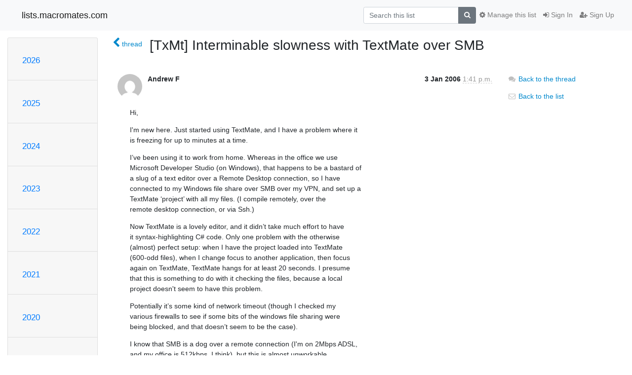

--- FILE ---
content_type: text/html; charset=utf-8
request_url: https://lists.macromates.com/hyperkitty/list/textmate@lists.macromates.com/message/F3VZSV7SRDWSUPR4PR3D3LYD366QHVVW/
body_size: 94375
content:




<!DOCTYPE HTML>
<html>
    <head>
        <meta http-equiv="Content-Type" content="text/html; charset=UTF-8" />
        <meta name="viewport" content="width=device-width, initial-scale=1.0" />
        <meta name="ROBOTS" content="INDEX, FOLLOW" />
        <title>
[TxMt] Interminable slowness with TextMate over SMB - TextMate - lists.macromates.com
</title>
        <meta name="author" content="" />
        <meta name="dc.language" content="en" />
        <link rel="shortcut icon" href="/static/hyperkitty/img/favicon.ico" />
        <link rel="stylesheet" href="/static/hyperkitty/libs/jquery/smoothness/jquery-ui-1.10.3.custom.min.css" type="text/css" media="all" />
        <link rel="stylesheet" href="/static/hyperkitty/libs/fonts/font-awesome/css/font-awesome.min.css" type="text/css" media="all" />
        <link rel="stylesheet" href="/static/CACHE/css/output.deeea5669733.css" type="text/css" media="all"><link rel="stylesheet" href="/static/CACHE/css/output.d3034b4f9b48.css" type="text/css"><link rel="stylesheet" href="/static/CACHE/css/output.35464b891e3f.css" type="text/css" media="all">
         
        
        

    </head>

    <body>

    


    <nav class="navbar sticky-top navbar-light bg-light navbar-expand-md">
        <div class="container">
            <div class="navbar-header col-md"> <!--part of navbar that's always present-->
                <button type="button" class="navbar-toggler collapsed" data-toggle="collapse" data-target=".navbar-collapse">
                    <span class="fa fa-bars"></span>
                </button>
                <a class="navbar-brand" href="/hyperkitty/">lists.macromates.com</a>

            </div> <!-- /navbar-header -->

            <div class="navbar-collapse collapse justify-content-end"> <!--part of navbar that's collapsed on small screens-->
                <!-- show dropdown for smaller viewports b/c login name/email may be too long -->
                <!-- only show this extra button/dropdown if we're in small screen sizes -->
                <div class="nav navbar-nav navbar-right auth dropdown d-sm-none">
                  <a href="#" role="button" class="btn dropdown-toggle" id="loginDropdownMenu"
                     data-toggle="dropdown" aria-haspopup="true" aria-expanded="false">
                        
                            <span class="fa fa-bars"></span>
                        
                    </a>
                      
                            <a role="menuitem" tabindex="-1" href="/accounts/login/?next=/hyperkitty/list/textmate%40lists.macromates.com/message/F3VZSV7SRDWSUPR4PR3D3LYD366QHVVW/">
                                <span class="fa fa-sign-in"></span>
                                Sign In
                            </a>
                            <a role="menuitem" tabindex="-1" href="/accounts/signup/?next=/hyperkitty/list/textmate%40lists.macromates.com/message/F3VZSV7SRDWSUPR4PR3D3LYD366QHVVW/">
                                <span class="fa fa-user-plus"></span>
                                Sign Up
                            </a>
                        

                </div>
                <form name="search" method="get" action="/hyperkitty/search" class="navbar-form navbar-right my-2 my-lg-2 order-1" role="search">
                    <input type="hidden" name="mlist" value="textmate@lists.macromates.com" />
                        <div class="input-group">
                            <input name="q" type="text" class="form-control"
                                   placeholder="Search this list"
                                   
                                   />
                            <span class="input-group-append">
                                <button class="btn btn-secondary" type="submit"><span class="fa fa-search"></span></button>
                            </span>
                        </div>
                </form>
                <!-- larger viewports -->
                <ul class="nav navbar-nav d-none d-sm-flex auth order-3">
                    
                        <li class="nav-item"><a href="/accounts/login/?next=/hyperkitty/list/textmate%40lists.macromates.com/message/F3VZSV7SRDWSUPR4PR3D3LYD366QHVVW/" class="nav-link">
                            <span class="fa fa-sign-in"></span>
                            Sign In
                        </a></li>
                        <li class="nav-item"><a href="/accounts/signup/?next=/hyperkitty/list/textmate%40lists.macromates.com/message/F3VZSV7SRDWSUPR4PR3D3LYD366QHVVW/" class="nav-link">
                            <span class="fa fa-user-plus"></span>
                            Sign Up
                        </a></li>
                    
                </ul>

                
                <ul class="nav navbar-nav order-2">
                    <li class="nav-item">
                    
                    <a href="/postorius/lists/textmate.lists.macromates.com/" class="nav-link">
                        <span class="fa fa-cog"></span>
                        Manage this list
                    </a>
                    
                    </li>
                </ul>
                


            </div> <!--/navbar-collapse -->
        </div> <!-- /container for navbar -->
    </nav>

    

     <div class="modal fade" tabindex="-1" role="dialog" id="keyboard-shortcuts">
       <div class="modal-dialog" role="document">
         <div class="modal-content">
           <div class="modal-header">
             <button type="button" class="close" data-dismiss="modal" aria-label="Close"><span aria-hidden="true">&times;</span></button>
             <h4 class="modal-title">Keyboard Shortcuts</h4>
           </div>
           <div class="modal-body">
             <h3>Thread View</h3>
             <ul>
               <li><code>j</code>: Next unread message </li>
               <li><code>k</code>: Previous unread message </li>
               <li><code>j a</code>: Jump to all threads
               <li><code>j l</code>: Jump to MailingList overview
             </ul>
           </div>
         </div><!-- /.modal-content -->
       </div><!-- /.modal-dialog -->
     </div><!-- /.modal -->

     <div class="container">
        

<div class="row">






<div class="d-none d-md-block col-sm-2">
    <div class="row">
        <div class="col-12 accordion" id="months-list">
            
            <div class="card">
                <div class="card-header">
                    <h3 class="card-title btn btn-link">
                        <a data-toggle="collapse" data-target="#collapse0">
                            2026
                        </a>
                    </h3>
                </div>
                <div id="collapse0" class="panel-collapse
                         
                          collapse 
                         
                         " data-parent="#months-list">
                    <div class="card-body">
                        <ul class="list-unstyled">
                            
                            <li class="">
                                <a href="/hyperkitty/list/textmate@lists.macromates.com/2026/1/"
                                >January</a>
                            </li>
                            
                        </ul>
                    </div>
                </div>
            </div>
            
            <div class="card">
                <div class="card-header">
                    <h3 class="card-title btn btn-link">
                        <a data-toggle="collapse" data-target="#collapse1">
                            2025
                        </a>
                    </h3>
                </div>
                <div id="collapse1" class="panel-collapse
                         
                          collapse 
                         
                         " data-parent="#months-list">
                    <div class="card-body">
                        <ul class="list-unstyled">
                            
                            <li class="">
                                <a href="/hyperkitty/list/textmate@lists.macromates.com/2025/12/"
                                >December</a>
                            </li>
                            
                            <li class="">
                                <a href="/hyperkitty/list/textmate@lists.macromates.com/2025/11/"
                                >November</a>
                            </li>
                            
                            <li class="">
                                <a href="/hyperkitty/list/textmate@lists.macromates.com/2025/10/"
                                >October</a>
                            </li>
                            
                            <li class="">
                                <a href="/hyperkitty/list/textmate@lists.macromates.com/2025/9/"
                                >September</a>
                            </li>
                            
                            <li class="">
                                <a href="/hyperkitty/list/textmate@lists.macromates.com/2025/8/"
                                >August</a>
                            </li>
                            
                            <li class="">
                                <a href="/hyperkitty/list/textmate@lists.macromates.com/2025/7/"
                                >July</a>
                            </li>
                            
                            <li class="">
                                <a href="/hyperkitty/list/textmate@lists.macromates.com/2025/6/"
                                >June</a>
                            </li>
                            
                            <li class="">
                                <a href="/hyperkitty/list/textmate@lists.macromates.com/2025/5/"
                                >May</a>
                            </li>
                            
                            <li class="">
                                <a href="/hyperkitty/list/textmate@lists.macromates.com/2025/4/"
                                >April</a>
                            </li>
                            
                            <li class="">
                                <a href="/hyperkitty/list/textmate@lists.macromates.com/2025/3/"
                                >March</a>
                            </li>
                            
                            <li class="">
                                <a href="/hyperkitty/list/textmate@lists.macromates.com/2025/2/"
                                >February</a>
                            </li>
                            
                            <li class="">
                                <a href="/hyperkitty/list/textmate@lists.macromates.com/2025/1/"
                                >January</a>
                            </li>
                            
                        </ul>
                    </div>
                </div>
            </div>
            
            <div class="card">
                <div class="card-header">
                    <h3 class="card-title btn btn-link">
                        <a data-toggle="collapse" data-target="#collapse2">
                            2024
                        </a>
                    </h3>
                </div>
                <div id="collapse2" class="panel-collapse
                         
                          collapse 
                         
                         " data-parent="#months-list">
                    <div class="card-body">
                        <ul class="list-unstyled">
                            
                            <li class="">
                                <a href="/hyperkitty/list/textmate@lists.macromates.com/2024/12/"
                                >December</a>
                            </li>
                            
                            <li class="">
                                <a href="/hyperkitty/list/textmate@lists.macromates.com/2024/11/"
                                >November</a>
                            </li>
                            
                            <li class="">
                                <a href="/hyperkitty/list/textmate@lists.macromates.com/2024/10/"
                                >October</a>
                            </li>
                            
                            <li class="">
                                <a href="/hyperkitty/list/textmate@lists.macromates.com/2024/9/"
                                >September</a>
                            </li>
                            
                            <li class="">
                                <a href="/hyperkitty/list/textmate@lists.macromates.com/2024/8/"
                                >August</a>
                            </li>
                            
                            <li class="">
                                <a href="/hyperkitty/list/textmate@lists.macromates.com/2024/7/"
                                >July</a>
                            </li>
                            
                            <li class="">
                                <a href="/hyperkitty/list/textmate@lists.macromates.com/2024/6/"
                                >June</a>
                            </li>
                            
                            <li class="">
                                <a href="/hyperkitty/list/textmate@lists.macromates.com/2024/5/"
                                >May</a>
                            </li>
                            
                            <li class="">
                                <a href="/hyperkitty/list/textmate@lists.macromates.com/2024/4/"
                                >April</a>
                            </li>
                            
                            <li class="">
                                <a href="/hyperkitty/list/textmate@lists.macromates.com/2024/3/"
                                >March</a>
                            </li>
                            
                            <li class="">
                                <a href="/hyperkitty/list/textmate@lists.macromates.com/2024/2/"
                                >February</a>
                            </li>
                            
                            <li class="">
                                <a href="/hyperkitty/list/textmate@lists.macromates.com/2024/1/"
                                >January</a>
                            </li>
                            
                        </ul>
                    </div>
                </div>
            </div>
            
            <div class="card">
                <div class="card-header">
                    <h3 class="card-title btn btn-link">
                        <a data-toggle="collapse" data-target="#collapse3">
                            2023
                        </a>
                    </h3>
                </div>
                <div id="collapse3" class="panel-collapse
                         
                          collapse 
                         
                         " data-parent="#months-list">
                    <div class="card-body">
                        <ul class="list-unstyled">
                            
                            <li class="">
                                <a href="/hyperkitty/list/textmate@lists.macromates.com/2023/12/"
                                >December</a>
                            </li>
                            
                            <li class="">
                                <a href="/hyperkitty/list/textmate@lists.macromates.com/2023/11/"
                                >November</a>
                            </li>
                            
                            <li class="">
                                <a href="/hyperkitty/list/textmate@lists.macromates.com/2023/10/"
                                >October</a>
                            </li>
                            
                            <li class="">
                                <a href="/hyperkitty/list/textmate@lists.macromates.com/2023/9/"
                                >September</a>
                            </li>
                            
                            <li class="">
                                <a href="/hyperkitty/list/textmate@lists.macromates.com/2023/8/"
                                >August</a>
                            </li>
                            
                            <li class="">
                                <a href="/hyperkitty/list/textmate@lists.macromates.com/2023/7/"
                                >July</a>
                            </li>
                            
                            <li class="">
                                <a href="/hyperkitty/list/textmate@lists.macromates.com/2023/6/"
                                >June</a>
                            </li>
                            
                            <li class="">
                                <a href="/hyperkitty/list/textmate@lists.macromates.com/2023/5/"
                                >May</a>
                            </li>
                            
                            <li class="">
                                <a href="/hyperkitty/list/textmate@lists.macromates.com/2023/4/"
                                >April</a>
                            </li>
                            
                            <li class="">
                                <a href="/hyperkitty/list/textmate@lists.macromates.com/2023/3/"
                                >March</a>
                            </li>
                            
                            <li class="">
                                <a href="/hyperkitty/list/textmate@lists.macromates.com/2023/2/"
                                >February</a>
                            </li>
                            
                            <li class="">
                                <a href="/hyperkitty/list/textmate@lists.macromates.com/2023/1/"
                                >January</a>
                            </li>
                            
                        </ul>
                    </div>
                </div>
            </div>
            
            <div class="card">
                <div class="card-header">
                    <h3 class="card-title btn btn-link">
                        <a data-toggle="collapse" data-target="#collapse4">
                            2022
                        </a>
                    </h3>
                </div>
                <div id="collapse4" class="panel-collapse
                         
                          collapse 
                         
                         " data-parent="#months-list">
                    <div class="card-body">
                        <ul class="list-unstyled">
                            
                            <li class="">
                                <a href="/hyperkitty/list/textmate@lists.macromates.com/2022/12/"
                                >December</a>
                            </li>
                            
                            <li class="">
                                <a href="/hyperkitty/list/textmate@lists.macromates.com/2022/11/"
                                >November</a>
                            </li>
                            
                            <li class="">
                                <a href="/hyperkitty/list/textmate@lists.macromates.com/2022/10/"
                                >October</a>
                            </li>
                            
                            <li class="">
                                <a href="/hyperkitty/list/textmate@lists.macromates.com/2022/9/"
                                >September</a>
                            </li>
                            
                            <li class="">
                                <a href="/hyperkitty/list/textmate@lists.macromates.com/2022/8/"
                                >August</a>
                            </li>
                            
                            <li class="">
                                <a href="/hyperkitty/list/textmate@lists.macromates.com/2022/7/"
                                >July</a>
                            </li>
                            
                            <li class="">
                                <a href="/hyperkitty/list/textmate@lists.macromates.com/2022/6/"
                                >June</a>
                            </li>
                            
                            <li class="">
                                <a href="/hyperkitty/list/textmate@lists.macromates.com/2022/5/"
                                >May</a>
                            </li>
                            
                            <li class="">
                                <a href="/hyperkitty/list/textmate@lists.macromates.com/2022/4/"
                                >April</a>
                            </li>
                            
                            <li class="">
                                <a href="/hyperkitty/list/textmate@lists.macromates.com/2022/3/"
                                >March</a>
                            </li>
                            
                            <li class="">
                                <a href="/hyperkitty/list/textmate@lists.macromates.com/2022/2/"
                                >February</a>
                            </li>
                            
                            <li class="">
                                <a href="/hyperkitty/list/textmate@lists.macromates.com/2022/1/"
                                >January</a>
                            </li>
                            
                        </ul>
                    </div>
                </div>
            </div>
            
            <div class="card">
                <div class="card-header">
                    <h3 class="card-title btn btn-link">
                        <a data-toggle="collapse" data-target="#collapse5">
                            2021
                        </a>
                    </h3>
                </div>
                <div id="collapse5" class="panel-collapse
                         
                          collapse 
                         
                         " data-parent="#months-list">
                    <div class="card-body">
                        <ul class="list-unstyled">
                            
                            <li class="">
                                <a href="/hyperkitty/list/textmate@lists.macromates.com/2021/12/"
                                >December</a>
                            </li>
                            
                            <li class="">
                                <a href="/hyperkitty/list/textmate@lists.macromates.com/2021/11/"
                                >November</a>
                            </li>
                            
                            <li class="">
                                <a href="/hyperkitty/list/textmate@lists.macromates.com/2021/10/"
                                >October</a>
                            </li>
                            
                            <li class="">
                                <a href="/hyperkitty/list/textmate@lists.macromates.com/2021/9/"
                                >September</a>
                            </li>
                            
                            <li class="">
                                <a href="/hyperkitty/list/textmate@lists.macromates.com/2021/8/"
                                >August</a>
                            </li>
                            
                            <li class="">
                                <a href="/hyperkitty/list/textmate@lists.macromates.com/2021/7/"
                                >July</a>
                            </li>
                            
                            <li class="">
                                <a href="/hyperkitty/list/textmate@lists.macromates.com/2021/6/"
                                >June</a>
                            </li>
                            
                            <li class="">
                                <a href="/hyperkitty/list/textmate@lists.macromates.com/2021/5/"
                                >May</a>
                            </li>
                            
                            <li class="">
                                <a href="/hyperkitty/list/textmate@lists.macromates.com/2021/4/"
                                >April</a>
                            </li>
                            
                            <li class="">
                                <a href="/hyperkitty/list/textmate@lists.macromates.com/2021/3/"
                                >March</a>
                            </li>
                            
                            <li class="">
                                <a href="/hyperkitty/list/textmate@lists.macromates.com/2021/2/"
                                >February</a>
                            </li>
                            
                            <li class="">
                                <a href="/hyperkitty/list/textmate@lists.macromates.com/2021/1/"
                                >January</a>
                            </li>
                            
                        </ul>
                    </div>
                </div>
            </div>
            
            <div class="card">
                <div class="card-header">
                    <h3 class="card-title btn btn-link">
                        <a data-toggle="collapse" data-target="#collapse6">
                            2020
                        </a>
                    </h3>
                </div>
                <div id="collapse6" class="panel-collapse
                         
                          collapse 
                         
                         " data-parent="#months-list">
                    <div class="card-body">
                        <ul class="list-unstyled">
                            
                            <li class="">
                                <a href="/hyperkitty/list/textmate@lists.macromates.com/2020/12/"
                                >December</a>
                            </li>
                            
                            <li class="">
                                <a href="/hyperkitty/list/textmate@lists.macromates.com/2020/11/"
                                >November</a>
                            </li>
                            
                            <li class="">
                                <a href="/hyperkitty/list/textmate@lists.macromates.com/2020/10/"
                                >October</a>
                            </li>
                            
                            <li class="">
                                <a href="/hyperkitty/list/textmate@lists.macromates.com/2020/9/"
                                >September</a>
                            </li>
                            
                            <li class="">
                                <a href="/hyperkitty/list/textmate@lists.macromates.com/2020/8/"
                                >August</a>
                            </li>
                            
                            <li class="">
                                <a href="/hyperkitty/list/textmate@lists.macromates.com/2020/7/"
                                >July</a>
                            </li>
                            
                            <li class="">
                                <a href="/hyperkitty/list/textmate@lists.macromates.com/2020/6/"
                                >June</a>
                            </li>
                            
                            <li class="">
                                <a href="/hyperkitty/list/textmate@lists.macromates.com/2020/5/"
                                >May</a>
                            </li>
                            
                            <li class="">
                                <a href="/hyperkitty/list/textmate@lists.macromates.com/2020/4/"
                                >April</a>
                            </li>
                            
                            <li class="">
                                <a href="/hyperkitty/list/textmate@lists.macromates.com/2020/3/"
                                >March</a>
                            </li>
                            
                            <li class="">
                                <a href="/hyperkitty/list/textmate@lists.macromates.com/2020/2/"
                                >February</a>
                            </li>
                            
                            <li class="">
                                <a href="/hyperkitty/list/textmate@lists.macromates.com/2020/1/"
                                >January</a>
                            </li>
                            
                        </ul>
                    </div>
                </div>
            </div>
            
            <div class="card">
                <div class="card-header">
                    <h3 class="card-title btn btn-link">
                        <a data-toggle="collapse" data-target="#collapse7">
                            2019
                        </a>
                    </h3>
                </div>
                <div id="collapse7" class="panel-collapse
                         
                          collapse 
                         
                         " data-parent="#months-list">
                    <div class="card-body">
                        <ul class="list-unstyled">
                            
                            <li class="">
                                <a href="/hyperkitty/list/textmate@lists.macromates.com/2019/12/"
                                >December</a>
                            </li>
                            
                            <li class="">
                                <a href="/hyperkitty/list/textmate@lists.macromates.com/2019/11/"
                                >November</a>
                            </li>
                            
                            <li class="">
                                <a href="/hyperkitty/list/textmate@lists.macromates.com/2019/10/"
                                >October</a>
                            </li>
                            
                            <li class="">
                                <a href="/hyperkitty/list/textmate@lists.macromates.com/2019/9/"
                                >September</a>
                            </li>
                            
                            <li class="">
                                <a href="/hyperkitty/list/textmate@lists.macromates.com/2019/8/"
                                >August</a>
                            </li>
                            
                            <li class="">
                                <a href="/hyperkitty/list/textmate@lists.macromates.com/2019/7/"
                                >July</a>
                            </li>
                            
                            <li class="">
                                <a href="/hyperkitty/list/textmate@lists.macromates.com/2019/6/"
                                >June</a>
                            </li>
                            
                            <li class="">
                                <a href="/hyperkitty/list/textmate@lists.macromates.com/2019/5/"
                                >May</a>
                            </li>
                            
                            <li class="">
                                <a href="/hyperkitty/list/textmate@lists.macromates.com/2019/4/"
                                >April</a>
                            </li>
                            
                            <li class="">
                                <a href="/hyperkitty/list/textmate@lists.macromates.com/2019/3/"
                                >March</a>
                            </li>
                            
                            <li class="">
                                <a href="/hyperkitty/list/textmate@lists.macromates.com/2019/2/"
                                >February</a>
                            </li>
                            
                            <li class="">
                                <a href="/hyperkitty/list/textmate@lists.macromates.com/2019/1/"
                                >January</a>
                            </li>
                            
                        </ul>
                    </div>
                </div>
            </div>
            
            <div class="card">
                <div class="card-header">
                    <h3 class="card-title btn btn-link">
                        <a data-toggle="collapse" data-target="#collapse8">
                            2018
                        </a>
                    </h3>
                </div>
                <div id="collapse8" class="panel-collapse
                         
                          collapse 
                         
                         " data-parent="#months-list">
                    <div class="card-body">
                        <ul class="list-unstyled">
                            
                            <li class="">
                                <a href="/hyperkitty/list/textmate@lists.macromates.com/2018/12/"
                                >December</a>
                            </li>
                            
                            <li class="">
                                <a href="/hyperkitty/list/textmate@lists.macromates.com/2018/11/"
                                >November</a>
                            </li>
                            
                            <li class="">
                                <a href="/hyperkitty/list/textmate@lists.macromates.com/2018/10/"
                                >October</a>
                            </li>
                            
                            <li class="">
                                <a href="/hyperkitty/list/textmate@lists.macromates.com/2018/9/"
                                >September</a>
                            </li>
                            
                            <li class="">
                                <a href="/hyperkitty/list/textmate@lists.macromates.com/2018/8/"
                                >August</a>
                            </li>
                            
                            <li class="">
                                <a href="/hyperkitty/list/textmate@lists.macromates.com/2018/7/"
                                >July</a>
                            </li>
                            
                            <li class="">
                                <a href="/hyperkitty/list/textmate@lists.macromates.com/2018/6/"
                                >June</a>
                            </li>
                            
                            <li class="">
                                <a href="/hyperkitty/list/textmate@lists.macromates.com/2018/5/"
                                >May</a>
                            </li>
                            
                            <li class="">
                                <a href="/hyperkitty/list/textmate@lists.macromates.com/2018/4/"
                                >April</a>
                            </li>
                            
                            <li class="">
                                <a href="/hyperkitty/list/textmate@lists.macromates.com/2018/3/"
                                >March</a>
                            </li>
                            
                            <li class="">
                                <a href="/hyperkitty/list/textmate@lists.macromates.com/2018/2/"
                                >February</a>
                            </li>
                            
                            <li class="">
                                <a href="/hyperkitty/list/textmate@lists.macromates.com/2018/1/"
                                >January</a>
                            </li>
                            
                        </ul>
                    </div>
                </div>
            </div>
            
            <div class="card">
                <div class="card-header">
                    <h3 class="card-title btn btn-link">
                        <a data-toggle="collapse" data-target="#collapse9">
                            2017
                        </a>
                    </h3>
                </div>
                <div id="collapse9" class="panel-collapse
                         
                          collapse 
                         
                         " data-parent="#months-list">
                    <div class="card-body">
                        <ul class="list-unstyled">
                            
                            <li class="">
                                <a href="/hyperkitty/list/textmate@lists.macromates.com/2017/12/"
                                >December</a>
                            </li>
                            
                            <li class="">
                                <a href="/hyperkitty/list/textmate@lists.macromates.com/2017/11/"
                                >November</a>
                            </li>
                            
                            <li class="">
                                <a href="/hyperkitty/list/textmate@lists.macromates.com/2017/10/"
                                >October</a>
                            </li>
                            
                            <li class="">
                                <a href="/hyperkitty/list/textmate@lists.macromates.com/2017/9/"
                                >September</a>
                            </li>
                            
                            <li class="">
                                <a href="/hyperkitty/list/textmate@lists.macromates.com/2017/8/"
                                >August</a>
                            </li>
                            
                            <li class="">
                                <a href="/hyperkitty/list/textmate@lists.macromates.com/2017/7/"
                                >July</a>
                            </li>
                            
                            <li class="">
                                <a href="/hyperkitty/list/textmate@lists.macromates.com/2017/6/"
                                >June</a>
                            </li>
                            
                            <li class="">
                                <a href="/hyperkitty/list/textmate@lists.macromates.com/2017/5/"
                                >May</a>
                            </li>
                            
                            <li class="">
                                <a href="/hyperkitty/list/textmate@lists.macromates.com/2017/4/"
                                >April</a>
                            </li>
                            
                            <li class="">
                                <a href="/hyperkitty/list/textmate@lists.macromates.com/2017/3/"
                                >March</a>
                            </li>
                            
                            <li class="">
                                <a href="/hyperkitty/list/textmate@lists.macromates.com/2017/2/"
                                >February</a>
                            </li>
                            
                            <li class="">
                                <a href="/hyperkitty/list/textmate@lists.macromates.com/2017/1/"
                                >January</a>
                            </li>
                            
                        </ul>
                    </div>
                </div>
            </div>
            
            <div class="card">
                <div class="card-header">
                    <h3 class="card-title btn btn-link">
                        <a data-toggle="collapse" data-target="#collapse10">
                            2016
                        </a>
                    </h3>
                </div>
                <div id="collapse10" class="panel-collapse
                         
                          collapse 
                         
                         " data-parent="#months-list">
                    <div class="card-body">
                        <ul class="list-unstyled">
                            
                            <li class="">
                                <a href="/hyperkitty/list/textmate@lists.macromates.com/2016/12/"
                                >December</a>
                            </li>
                            
                            <li class="">
                                <a href="/hyperkitty/list/textmate@lists.macromates.com/2016/11/"
                                >November</a>
                            </li>
                            
                            <li class="">
                                <a href="/hyperkitty/list/textmate@lists.macromates.com/2016/10/"
                                >October</a>
                            </li>
                            
                            <li class="">
                                <a href="/hyperkitty/list/textmate@lists.macromates.com/2016/9/"
                                >September</a>
                            </li>
                            
                            <li class="">
                                <a href="/hyperkitty/list/textmate@lists.macromates.com/2016/8/"
                                >August</a>
                            </li>
                            
                            <li class="">
                                <a href="/hyperkitty/list/textmate@lists.macromates.com/2016/7/"
                                >July</a>
                            </li>
                            
                            <li class="">
                                <a href="/hyperkitty/list/textmate@lists.macromates.com/2016/6/"
                                >June</a>
                            </li>
                            
                            <li class="">
                                <a href="/hyperkitty/list/textmate@lists.macromates.com/2016/5/"
                                >May</a>
                            </li>
                            
                            <li class="">
                                <a href="/hyperkitty/list/textmate@lists.macromates.com/2016/4/"
                                >April</a>
                            </li>
                            
                            <li class="">
                                <a href="/hyperkitty/list/textmate@lists.macromates.com/2016/3/"
                                >March</a>
                            </li>
                            
                            <li class="">
                                <a href="/hyperkitty/list/textmate@lists.macromates.com/2016/2/"
                                >February</a>
                            </li>
                            
                            <li class="">
                                <a href="/hyperkitty/list/textmate@lists.macromates.com/2016/1/"
                                >January</a>
                            </li>
                            
                        </ul>
                    </div>
                </div>
            </div>
            
            <div class="card">
                <div class="card-header">
                    <h3 class="card-title btn btn-link">
                        <a data-toggle="collapse" data-target="#collapse11">
                            2015
                        </a>
                    </h3>
                </div>
                <div id="collapse11" class="panel-collapse
                         
                          collapse 
                         
                         " data-parent="#months-list">
                    <div class="card-body">
                        <ul class="list-unstyled">
                            
                            <li class="">
                                <a href="/hyperkitty/list/textmate@lists.macromates.com/2015/12/"
                                >December</a>
                            </li>
                            
                            <li class="">
                                <a href="/hyperkitty/list/textmate@lists.macromates.com/2015/11/"
                                >November</a>
                            </li>
                            
                            <li class="">
                                <a href="/hyperkitty/list/textmate@lists.macromates.com/2015/10/"
                                >October</a>
                            </li>
                            
                            <li class="">
                                <a href="/hyperkitty/list/textmate@lists.macromates.com/2015/9/"
                                >September</a>
                            </li>
                            
                            <li class="">
                                <a href="/hyperkitty/list/textmate@lists.macromates.com/2015/8/"
                                >August</a>
                            </li>
                            
                            <li class="">
                                <a href="/hyperkitty/list/textmate@lists.macromates.com/2015/7/"
                                >July</a>
                            </li>
                            
                            <li class="">
                                <a href="/hyperkitty/list/textmate@lists.macromates.com/2015/6/"
                                >June</a>
                            </li>
                            
                            <li class="">
                                <a href="/hyperkitty/list/textmate@lists.macromates.com/2015/5/"
                                >May</a>
                            </li>
                            
                            <li class="">
                                <a href="/hyperkitty/list/textmate@lists.macromates.com/2015/4/"
                                >April</a>
                            </li>
                            
                            <li class="">
                                <a href="/hyperkitty/list/textmate@lists.macromates.com/2015/3/"
                                >March</a>
                            </li>
                            
                            <li class="">
                                <a href="/hyperkitty/list/textmate@lists.macromates.com/2015/2/"
                                >February</a>
                            </li>
                            
                            <li class="">
                                <a href="/hyperkitty/list/textmate@lists.macromates.com/2015/1/"
                                >January</a>
                            </li>
                            
                        </ul>
                    </div>
                </div>
            </div>
            
            <div class="card">
                <div class="card-header">
                    <h3 class="card-title btn btn-link">
                        <a data-toggle="collapse" data-target="#collapse12">
                            2014
                        </a>
                    </h3>
                </div>
                <div id="collapse12" class="panel-collapse
                         
                          collapse 
                         
                         " data-parent="#months-list">
                    <div class="card-body">
                        <ul class="list-unstyled">
                            
                            <li class="">
                                <a href="/hyperkitty/list/textmate@lists.macromates.com/2014/12/"
                                >December</a>
                            </li>
                            
                            <li class="">
                                <a href="/hyperkitty/list/textmate@lists.macromates.com/2014/11/"
                                >November</a>
                            </li>
                            
                            <li class="">
                                <a href="/hyperkitty/list/textmate@lists.macromates.com/2014/10/"
                                >October</a>
                            </li>
                            
                            <li class="">
                                <a href="/hyperkitty/list/textmate@lists.macromates.com/2014/9/"
                                >September</a>
                            </li>
                            
                            <li class="">
                                <a href="/hyperkitty/list/textmate@lists.macromates.com/2014/8/"
                                >August</a>
                            </li>
                            
                            <li class="">
                                <a href="/hyperkitty/list/textmate@lists.macromates.com/2014/7/"
                                >July</a>
                            </li>
                            
                            <li class="">
                                <a href="/hyperkitty/list/textmate@lists.macromates.com/2014/6/"
                                >June</a>
                            </li>
                            
                            <li class="">
                                <a href="/hyperkitty/list/textmate@lists.macromates.com/2014/5/"
                                >May</a>
                            </li>
                            
                            <li class="">
                                <a href="/hyperkitty/list/textmate@lists.macromates.com/2014/4/"
                                >April</a>
                            </li>
                            
                            <li class="">
                                <a href="/hyperkitty/list/textmate@lists.macromates.com/2014/3/"
                                >March</a>
                            </li>
                            
                            <li class="">
                                <a href="/hyperkitty/list/textmate@lists.macromates.com/2014/2/"
                                >February</a>
                            </li>
                            
                            <li class="">
                                <a href="/hyperkitty/list/textmate@lists.macromates.com/2014/1/"
                                >January</a>
                            </li>
                            
                        </ul>
                    </div>
                </div>
            </div>
            
            <div class="card">
                <div class="card-header">
                    <h3 class="card-title btn btn-link">
                        <a data-toggle="collapse" data-target="#collapse13">
                            2013
                        </a>
                    </h3>
                </div>
                <div id="collapse13" class="panel-collapse
                         
                          collapse 
                         
                         " data-parent="#months-list">
                    <div class="card-body">
                        <ul class="list-unstyled">
                            
                            <li class="">
                                <a href="/hyperkitty/list/textmate@lists.macromates.com/2013/12/"
                                >December</a>
                            </li>
                            
                            <li class="">
                                <a href="/hyperkitty/list/textmate@lists.macromates.com/2013/11/"
                                >November</a>
                            </li>
                            
                            <li class="">
                                <a href="/hyperkitty/list/textmate@lists.macromates.com/2013/10/"
                                >October</a>
                            </li>
                            
                            <li class="">
                                <a href="/hyperkitty/list/textmate@lists.macromates.com/2013/9/"
                                >September</a>
                            </li>
                            
                            <li class="">
                                <a href="/hyperkitty/list/textmate@lists.macromates.com/2013/8/"
                                >August</a>
                            </li>
                            
                            <li class="">
                                <a href="/hyperkitty/list/textmate@lists.macromates.com/2013/7/"
                                >July</a>
                            </li>
                            
                            <li class="">
                                <a href="/hyperkitty/list/textmate@lists.macromates.com/2013/6/"
                                >June</a>
                            </li>
                            
                            <li class="">
                                <a href="/hyperkitty/list/textmate@lists.macromates.com/2013/5/"
                                >May</a>
                            </li>
                            
                            <li class="">
                                <a href="/hyperkitty/list/textmate@lists.macromates.com/2013/4/"
                                >April</a>
                            </li>
                            
                            <li class="">
                                <a href="/hyperkitty/list/textmate@lists.macromates.com/2013/3/"
                                >March</a>
                            </li>
                            
                            <li class="">
                                <a href="/hyperkitty/list/textmate@lists.macromates.com/2013/2/"
                                >February</a>
                            </li>
                            
                            <li class="">
                                <a href="/hyperkitty/list/textmate@lists.macromates.com/2013/1/"
                                >January</a>
                            </li>
                            
                        </ul>
                    </div>
                </div>
            </div>
            
            <div class="card">
                <div class="card-header">
                    <h3 class="card-title btn btn-link">
                        <a data-toggle="collapse" data-target="#collapse14">
                            2012
                        </a>
                    </h3>
                </div>
                <div id="collapse14" class="panel-collapse
                         
                          collapse 
                         
                         " data-parent="#months-list">
                    <div class="card-body">
                        <ul class="list-unstyled">
                            
                            <li class="">
                                <a href="/hyperkitty/list/textmate@lists.macromates.com/2012/12/"
                                >December</a>
                            </li>
                            
                            <li class="">
                                <a href="/hyperkitty/list/textmate@lists.macromates.com/2012/11/"
                                >November</a>
                            </li>
                            
                            <li class="">
                                <a href="/hyperkitty/list/textmate@lists.macromates.com/2012/10/"
                                >October</a>
                            </li>
                            
                            <li class="">
                                <a href="/hyperkitty/list/textmate@lists.macromates.com/2012/9/"
                                >September</a>
                            </li>
                            
                            <li class="">
                                <a href="/hyperkitty/list/textmate@lists.macromates.com/2012/8/"
                                >August</a>
                            </li>
                            
                            <li class="">
                                <a href="/hyperkitty/list/textmate@lists.macromates.com/2012/7/"
                                >July</a>
                            </li>
                            
                            <li class="">
                                <a href="/hyperkitty/list/textmate@lists.macromates.com/2012/6/"
                                >June</a>
                            </li>
                            
                            <li class="">
                                <a href="/hyperkitty/list/textmate@lists.macromates.com/2012/5/"
                                >May</a>
                            </li>
                            
                            <li class="">
                                <a href="/hyperkitty/list/textmate@lists.macromates.com/2012/4/"
                                >April</a>
                            </li>
                            
                            <li class="">
                                <a href="/hyperkitty/list/textmate@lists.macromates.com/2012/3/"
                                >March</a>
                            </li>
                            
                            <li class="">
                                <a href="/hyperkitty/list/textmate@lists.macromates.com/2012/2/"
                                >February</a>
                            </li>
                            
                            <li class="">
                                <a href="/hyperkitty/list/textmate@lists.macromates.com/2012/1/"
                                >January</a>
                            </li>
                            
                        </ul>
                    </div>
                </div>
            </div>
            
            <div class="card">
                <div class="card-header">
                    <h3 class="card-title btn btn-link">
                        <a data-toggle="collapse" data-target="#collapse15">
                            2011
                        </a>
                    </h3>
                </div>
                <div id="collapse15" class="panel-collapse
                         
                          collapse 
                         
                         " data-parent="#months-list">
                    <div class="card-body">
                        <ul class="list-unstyled">
                            
                            <li class="">
                                <a href="/hyperkitty/list/textmate@lists.macromates.com/2011/12/"
                                >December</a>
                            </li>
                            
                            <li class="">
                                <a href="/hyperkitty/list/textmate@lists.macromates.com/2011/11/"
                                >November</a>
                            </li>
                            
                            <li class="">
                                <a href="/hyperkitty/list/textmate@lists.macromates.com/2011/10/"
                                >October</a>
                            </li>
                            
                            <li class="">
                                <a href="/hyperkitty/list/textmate@lists.macromates.com/2011/9/"
                                >September</a>
                            </li>
                            
                            <li class="">
                                <a href="/hyperkitty/list/textmate@lists.macromates.com/2011/8/"
                                >August</a>
                            </li>
                            
                            <li class="">
                                <a href="/hyperkitty/list/textmate@lists.macromates.com/2011/7/"
                                >July</a>
                            </li>
                            
                            <li class="">
                                <a href="/hyperkitty/list/textmate@lists.macromates.com/2011/6/"
                                >June</a>
                            </li>
                            
                            <li class="">
                                <a href="/hyperkitty/list/textmate@lists.macromates.com/2011/5/"
                                >May</a>
                            </li>
                            
                            <li class="">
                                <a href="/hyperkitty/list/textmate@lists.macromates.com/2011/4/"
                                >April</a>
                            </li>
                            
                            <li class="">
                                <a href="/hyperkitty/list/textmate@lists.macromates.com/2011/3/"
                                >March</a>
                            </li>
                            
                            <li class="">
                                <a href="/hyperkitty/list/textmate@lists.macromates.com/2011/2/"
                                >February</a>
                            </li>
                            
                            <li class="">
                                <a href="/hyperkitty/list/textmate@lists.macromates.com/2011/1/"
                                >January</a>
                            </li>
                            
                        </ul>
                    </div>
                </div>
            </div>
            
            <div class="card">
                <div class="card-header">
                    <h3 class="card-title btn btn-link">
                        <a data-toggle="collapse" data-target="#collapse16">
                            2010
                        </a>
                    </h3>
                </div>
                <div id="collapse16" class="panel-collapse
                         
                          collapse 
                         
                         " data-parent="#months-list">
                    <div class="card-body">
                        <ul class="list-unstyled">
                            
                            <li class="">
                                <a href="/hyperkitty/list/textmate@lists.macromates.com/2010/12/"
                                >December</a>
                            </li>
                            
                            <li class="">
                                <a href="/hyperkitty/list/textmate@lists.macromates.com/2010/11/"
                                >November</a>
                            </li>
                            
                            <li class="">
                                <a href="/hyperkitty/list/textmate@lists.macromates.com/2010/10/"
                                >October</a>
                            </li>
                            
                            <li class="">
                                <a href="/hyperkitty/list/textmate@lists.macromates.com/2010/9/"
                                >September</a>
                            </li>
                            
                            <li class="">
                                <a href="/hyperkitty/list/textmate@lists.macromates.com/2010/8/"
                                >August</a>
                            </li>
                            
                            <li class="">
                                <a href="/hyperkitty/list/textmate@lists.macromates.com/2010/7/"
                                >July</a>
                            </li>
                            
                            <li class="">
                                <a href="/hyperkitty/list/textmate@lists.macromates.com/2010/6/"
                                >June</a>
                            </li>
                            
                            <li class="">
                                <a href="/hyperkitty/list/textmate@lists.macromates.com/2010/5/"
                                >May</a>
                            </li>
                            
                            <li class="">
                                <a href="/hyperkitty/list/textmate@lists.macromates.com/2010/4/"
                                >April</a>
                            </li>
                            
                            <li class="">
                                <a href="/hyperkitty/list/textmate@lists.macromates.com/2010/3/"
                                >March</a>
                            </li>
                            
                            <li class="">
                                <a href="/hyperkitty/list/textmate@lists.macromates.com/2010/2/"
                                >February</a>
                            </li>
                            
                            <li class="">
                                <a href="/hyperkitty/list/textmate@lists.macromates.com/2010/1/"
                                >January</a>
                            </li>
                            
                        </ul>
                    </div>
                </div>
            </div>
            
            <div class="card">
                <div class="card-header">
                    <h3 class="card-title btn btn-link">
                        <a data-toggle="collapse" data-target="#collapse17">
                            2009
                        </a>
                    </h3>
                </div>
                <div id="collapse17" class="panel-collapse
                         
                          collapse 
                         
                         " data-parent="#months-list">
                    <div class="card-body">
                        <ul class="list-unstyled">
                            
                            <li class="">
                                <a href="/hyperkitty/list/textmate@lists.macromates.com/2009/12/"
                                >December</a>
                            </li>
                            
                            <li class="">
                                <a href="/hyperkitty/list/textmate@lists.macromates.com/2009/11/"
                                >November</a>
                            </li>
                            
                            <li class="">
                                <a href="/hyperkitty/list/textmate@lists.macromates.com/2009/10/"
                                >October</a>
                            </li>
                            
                            <li class="">
                                <a href="/hyperkitty/list/textmate@lists.macromates.com/2009/9/"
                                >September</a>
                            </li>
                            
                            <li class="">
                                <a href="/hyperkitty/list/textmate@lists.macromates.com/2009/8/"
                                >August</a>
                            </li>
                            
                            <li class="">
                                <a href="/hyperkitty/list/textmate@lists.macromates.com/2009/7/"
                                >July</a>
                            </li>
                            
                            <li class="">
                                <a href="/hyperkitty/list/textmate@lists.macromates.com/2009/6/"
                                >June</a>
                            </li>
                            
                            <li class="">
                                <a href="/hyperkitty/list/textmate@lists.macromates.com/2009/5/"
                                >May</a>
                            </li>
                            
                            <li class="">
                                <a href="/hyperkitty/list/textmate@lists.macromates.com/2009/4/"
                                >April</a>
                            </li>
                            
                            <li class="">
                                <a href="/hyperkitty/list/textmate@lists.macromates.com/2009/3/"
                                >March</a>
                            </li>
                            
                            <li class="">
                                <a href="/hyperkitty/list/textmate@lists.macromates.com/2009/2/"
                                >February</a>
                            </li>
                            
                            <li class="">
                                <a href="/hyperkitty/list/textmate@lists.macromates.com/2009/1/"
                                >January</a>
                            </li>
                            
                        </ul>
                    </div>
                </div>
            </div>
            
            <div class="card">
                <div class="card-header">
                    <h3 class="card-title btn btn-link">
                        <a data-toggle="collapse" data-target="#collapse18">
                            2008
                        </a>
                    </h3>
                </div>
                <div id="collapse18" class="panel-collapse
                         
                          collapse 
                         
                         " data-parent="#months-list">
                    <div class="card-body">
                        <ul class="list-unstyled">
                            
                            <li class="">
                                <a href="/hyperkitty/list/textmate@lists.macromates.com/2008/12/"
                                >December</a>
                            </li>
                            
                            <li class="">
                                <a href="/hyperkitty/list/textmate@lists.macromates.com/2008/11/"
                                >November</a>
                            </li>
                            
                            <li class="">
                                <a href="/hyperkitty/list/textmate@lists.macromates.com/2008/10/"
                                >October</a>
                            </li>
                            
                            <li class="">
                                <a href="/hyperkitty/list/textmate@lists.macromates.com/2008/9/"
                                >September</a>
                            </li>
                            
                            <li class="">
                                <a href="/hyperkitty/list/textmate@lists.macromates.com/2008/8/"
                                >August</a>
                            </li>
                            
                            <li class="">
                                <a href="/hyperkitty/list/textmate@lists.macromates.com/2008/7/"
                                >July</a>
                            </li>
                            
                            <li class="">
                                <a href="/hyperkitty/list/textmate@lists.macromates.com/2008/6/"
                                >June</a>
                            </li>
                            
                            <li class="">
                                <a href="/hyperkitty/list/textmate@lists.macromates.com/2008/5/"
                                >May</a>
                            </li>
                            
                            <li class="">
                                <a href="/hyperkitty/list/textmate@lists.macromates.com/2008/4/"
                                >April</a>
                            </li>
                            
                            <li class="">
                                <a href="/hyperkitty/list/textmate@lists.macromates.com/2008/3/"
                                >March</a>
                            </li>
                            
                            <li class="">
                                <a href="/hyperkitty/list/textmate@lists.macromates.com/2008/2/"
                                >February</a>
                            </li>
                            
                            <li class="">
                                <a href="/hyperkitty/list/textmate@lists.macromates.com/2008/1/"
                                >January</a>
                            </li>
                            
                        </ul>
                    </div>
                </div>
            </div>
            
            <div class="card">
                <div class="card-header">
                    <h3 class="card-title btn btn-link">
                        <a data-toggle="collapse" data-target="#collapse19">
                            2007
                        </a>
                    </h3>
                </div>
                <div id="collapse19" class="panel-collapse
                         
                          collapse 
                         
                         " data-parent="#months-list">
                    <div class="card-body">
                        <ul class="list-unstyled">
                            
                            <li class="">
                                <a href="/hyperkitty/list/textmate@lists.macromates.com/2007/12/"
                                >December</a>
                            </li>
                            
                            <li class="">
                                <a href="/hyperkitty/list/textmate@lists.macromates.com/2007/11/"
                                >November</a>
                            </li>
                            
                            <li class="">
                                <a href="/hyperkitty/list/textmate@lists.macromates.com/2007/10/"
                                >October</a>
                            </li>
                            
                            <li class="">
                                <a href="/hyperkitty/list/textmate@lists.macromates.com/2007/9/"
                                >September</a>
                            </li>
                            
                            <li class="">
                                <a href="/hyperkitty/list/textmate@lists.macromates.com/2007/8/"
                                >August</a>
                            </li>
                            
                            <li class="">
                                <a href="/hyperkitty/list/textmate@lists.macromates.com/2007/7/"
                                >July</a>
                            </li>
                            
                            <li class="">
                                <a href="/hyperkitty/list/textmate@lists.macromates.com/2007/6/"
                                >June</a>
                            </li>
                            
                            <li class="">
                                <a href="/hyperkitty/list/textmate@lists.macromates.com/2007/5/"
                                >May</a>
                            </li>
                            
                            <li class="">
                                <a href="/hyperkitty/list/textmate@lists.macromates.com/2007/4/"
                                >April</a>
                            </li>
                            
                            <li class="">
                                <a href="/hyperkitty/list/textmate@lists.macromates.com/2007/3/"
                                >March</a>
                            </li>
                            
                            <li class="">
                                <a href="/hyperkitty/list/textmate@lists.macromates.com/2007/2/"
                                >February</a>
                            </li>
                            
                            <li class="">
                                <a href="/hyperkitty/list/textmate@lists.macromates.com/2007/1/"
                                >January</a>
                            </li>
                            
                        </ul>
                    </div>
                </div>
            </div>
            
            <div class="card">
                <div class="card-header">
                    <h3 class="card-title btn btn-link">
                        <a data-toggle="collapse" data-target="#collapse20">
                            2006
                        </a>
                    </h3>
                </div>
                <div id="collapse20" class="panel-collapse
                         
                          show 
                         
                         " data-parent="#months-list">
                    <div class="card-body">
                        <ul class="list-unstyled">
                            
                            <li class="">
                                <a href="/hyperkitty/list/textmate@lists.macromates.com/2006/12/"
                                >December</a>
                            </li>
                            
                            <li class="">
                                <a href="/hyperkitty/list/textmate@lists.macromates.com/2006/11/"
                                >November</a>
                            </li>
                            
                            <li class="">
                                <a href="/hyperkitty/list/textmate@lists.macromates.com/2006/10/"
                                >October</a>
                            </li>
                            
                            <li class="">
                                <a href="/hyperkitty/list/textmate@lists.macromates.com/2006/9/"
                                >September</a>
                            </li>
                            
                            <li class="">
                                <a href="/hyperkitty/list/textmate@lists.macromates.com/2006/8/"
                                >August</a>
                            </li>
                            
                            <li class="">
                                <a href="/hyperkitty/list/textmate@lists.macromates.com/2006/7/"
                                >July</a>
                            </li>
                            
                            <li class="">
                                <a href="/hyperkitty/list/textmate@lists.macromates.com/2006/6/"
                                >June</a>
                            </li>
                            
                            <li class="">
                                <a href="/hyperkitty/list/textmate@lists.macromates.com/2006/5/"
                                >May</a>
                            </li>
                            
                            <li class="">
                                <a href="/hyperkitty/list/textmate@lists.macromates.com/2006/4/"
                                >April</a>
                            </li>
                            
                            <li class="">
                                <a href="/hyperkitty/list/textmate@lists.macromates.com/2006/3/"
                                >March</a>
                            </li>
                            
                            <li class="">
                                <a href="/hyperkitty/list/textmate@lists.macromates.com/2006/2/"
                                >February</a>
                            </li>
                            
                            <li class="current">
                                <a href="/hyperkitty/list/textmate@lists.macromates.com/2006/1/"
                                >January</a>
                            </li>
                            
                        </ul>
                    </div>
                </div>
            </div>
            
            <div class="card">
                <div class="card-header">
                    <h3 class="card-title btn btn-link">
                        <a data-toggle="collapse" data-target="#collapse21">
                            2005
                        </a>
                    </h3>
                </div>
                <div id="collapse21" class="panel-collapse
                         
                          collapse 
                         
                         " data-parent="#months-list">
                    <div class="card-body">
                        <ul class="list-unstyled">
                            
                            <li class="">
                                <a href="/hyperkitty/list/textmate@lists.macromates.com/2005/12/"
                                >December</a>
                            </li>
                            
                            <li class="">
                                <a href="/hyperkitty/list/textmate@lists.macromates.com/2005/11/"
                                >November</a>
                            </li>
                            
                            <li class="">
                                <a href="/hyperkitty/list/textmate@lists.macromates.com/2005/10/"
                                >October</a>
                            </li>
                            
                            <li class="">
                                <a href="/hyperkitty/list/textmate@lists.macromates.com/2005/9/"
                                >September</a>
                            </li>
                            
                            <li class="">
                                <a href="/hyperkitty/list/textmate@lists.macromates.com/2005/8/"
                                >August</a>
                            </li>
                            
                            <li class="">
                                <a href="/hyperkitty/list/textmate@lists.macromates.com/2005/7/"
                                >July</a>
                            </li>
                            
                            <li class="">
                                <a href="/hyperkitty/list/textmate@lists.macromates.com/2005/6/"
                                >June</a>
                            </li>
                            
                            <li class="">
                                <a href="/hyperkitty/list/textmate@lists.macromates.com/2005/5/"
                                >May</a>
                            </li>
                            
                            <li class="">
                                <a href="/hyperkitty/list/textmate@lists.macromates.com/2005/4/"
                                >April</a>
                            </li>
                            
                            <li class="">
                                <a href="/hyperkitty/list/textmate@lists.macromates.com/2005/3/"
                                >March</a>
                            </li>
                            
                            <li class="">
                                <a href="/hyperkitty/list/textmate@lists.macromates.com/2005/2/"
                                >February</a>
                            </li>
                            
                            <li class="">
                                <a href="/hyperkitty/list/textmate@lists.macromates.com/2005/1/"
                                >January</a>
                            </li>
                            
                        </ul>
                    </div>
                </div>
            </div>
            
            <div class="card">
                <div class="card-header">
                    <h3 class="card-title btn btn-link">
                        <a data-toggle="collapse" data-target="#collapse22">
                            2004
                        </a>
                    </h3>
                </div>
                <div id="collapse22" class="panel-collapse
                         
                          collapse 
                         
                         " data-parent="#months-list">
                    <div class="card-body">
                        <ul class="list-unstyled">
                            
                            <li class="">
                                <a href="/hyperkitty/list/textmate@lists.macromates.com/2004/12/"
                                >December</a>
                            </li>
                            
                            <li class="">
                                <a href="/hyperkitty/list/textmate@lists.macromates.com/2004/11/"
                                >November</a>
                            </li>
                            
                            <li class="">
                                <a href="/hyperkitty/list/textmate@lists.macromates.com/2004/10/"
                                >October</a>
                            </li>
                            
                        </ul>
                    </div>
                </div>
            </div>
            
        </div>
    </div>
    



<div class="d-none d-md-inline col-12 col-md-2">
    <div class="row d-flex justify-content-center flex-column align-items-center">
        
        <a href="/hyperkitty/list/textmate@lists.macromates.com/"
           class="btn btn-outline-primary p-2 m-2">
            <span class="fa fa-backward"></span>
            List overview</a>

        
        
    </br>
    <!-- Download as mbox -->
    
    <a href="/hyperkitty/list/textmate@lists.macromates.com/export/textmate@lists.macromates.com-F3VZSV7SRDWSUPR4PR3D3LYD366QHVVW.mbox.gz?message=F3VZSV7SRDWSUPR4PR3D3LYD366QHVVW" title="This message in gzipped mbox format"
          class="btn btn-outline-primary p-2 m-2">
        <i class="fa fa-download"></i> Download</a>
    
</div>
</div>


</div>



    <div class="col-12 col-md-10">

        <div class="message-header row">
        <div class="col-tn-2 message-back">
            <a href="/hyperkitty/list/textmate@lists.macromates.com/thread/F3VZSV7SRDWSUPR4PR3D3LYD366QHVVW/#F3VZSV7SRDWSUPR4PR3D3LYD366QHVVW">
                <span class="fa fa-chevron-left icon"></span>
                <span class="d-none d-md-inline hidden-tn hidden-xs">thread</span>
            </a>
        </div>
        <div class="col-10">
            <h1>[TxMt] Interminable slowness with TextMate over SMB</h1>
        </div>
        </div>

        <div class="row">
            <div class="col-lg-9">
                <section id="thread-content">
                    





<div class="email email-first">

    <div id="F3VZSV7SRDWSUPR4PR3D3LYD366QHVVW" class="email-header">
        <div class="gravatar-wrapper">
            <div class="gravatar circle">
                <img class="gravatar" src="https://secure.gravatar.com/avatar/8b652a4d5c1f13c2ce65317e11d32402.jpg?s=120&amp;d=mm&amp;r=g" width="120" height="120" alt="" />
            </div>
            <div class="email-author">
                <span class="name">
                    
                       Andrew F
                    
                </span>
            </div>
        </div>
        <div class="email-date right">
            
            
            <span class="date d-none d-sm-inline">
                3 Jan
                
                    2006
                
            </span>
            <span class="date d-sm-none">
                3 Jan
                
                '06
                
            </span>
            
            <div class="time">
                <span title="Sender's time: Jan. 3, 2006, 1:41 p.m.">1:41 p.m.</span>
            </div>

        </div>
        
    </div> <!-- /email-header: gravatar, author-info, date, peramlink, changed_subject -->
    <div class="email-body ">
      <p>Hi,</p>
<p>I'm new here. Just started using TextMate, and I have a problem where it 
is freezing for up to minutes at a time.</p>
<p>I’ve been using it to work from home. Whereas in the office we use 
Microsoft Developer Studio (on Windows), that happens to be a bastard of 
a slug of a text editor over a Remote Desktop connection, so I have 
connected to my Windows file share over SMB over my VPN, and set up a 
TextMate ‘project’ with all my files. (I compile remotely, over the 
remote desktop connection, or via Ssh.)</p>
<p>Now TextMate is a lovely editor, and it didn’t take much effort to have 
it syntax-highlighting C# code. Only one problem with the otherwise 
(almost) perfect setup: when I have the project loaded into TextMate 
(600-odd files), when I change focus to another application, then focus 
again on TextMate, TextMate hangs for at least 20 seconds. I presume 
that this is something to do with it checking the files, because a local 
project doesn't seem to have this problem.</p>
<p>Potentially it’s some kind of network timeout (though I checked my 
various firewalls to see if some bits of the windows file sharing were 
being blocked, and that doesn’t seem to be the case).</p>
<p>I know that SMB is a dog over a remote connection (I'm on 2Mbps ADSL, 
and my office is 512kbps, I think), but this is almost unworkable, 
especially when it decides to go slow and takes 90 seconds rather than 
20 (it's somewhat unpredictable. I assume it’s dependant on network 
conditions).</p>
<p>Does anybody have any ideas? Or should I report it as a bug? (Even if it 
is a network problem, TextMate could presumably check the files in the 
background, or at least provide progress feedback.) Has anyone else had 
this problem?</p>
<p>Thanks,</p>
<p>–Andrewf</p>

    </div>

    

    <div class="email-info">
      <div class="likeform-wrapper right">
        <div class="messagelink pull-right">
          <span class="fa fa-font cursor-pointer toggle-font"
                title="Display in fixed font"
                data-toggle="tooltip" data-placement="bottom"></span>
          <a href="/hyperkitty/list/textmate@lists.macromates.com/message/F3VZSV7SRDWSUPR4PR3D3LYD366QHVVW/"
             title="Permalink for this message"
             data-toggle="tooltip" data-placement="bottom"><i class="fa fa-link"></i></a>
        </div>
        

    <form method="post" class="likeform"
          action="/hyperkitty/list/textmate@lists.macromates.com/message/F3VZSV7SRDWSUPR4PR3D3LYD366QHVVW/vote">
    <input type="hidden" name="csrfmiddlewaretoken" value="eBtub1Evly3mCExAww2nb2z8aa5rgxf2oB2t1zKjnqwrLWMa58Bu0km4Ps3tbX7U">
    

		<!-- Hide the status icon
		<i class="icomoon likestatus neutral"></i> -->

		<!-- <span>+0/-0</span> -->
		
			<a class="youlike vote disabled" title="You must be logged-in to vote."
			href="#like" data-vote="1">
					<i class="fa fa-thumbs-o-up"></i> 0
			</a>
			<a class="youdislike vote disabled" title="You must be logged-in to vote."
			href="#dislike" data-vote="-1">
				<i class="fa fa-thumbs-o-down"></i> 0
			</a>
		
    

    </form>

        </div>

        <!-- Reply link -->
        
        
        <a class="reply reply-mailto" title="Sign in to reply online"
           href="mailto:textmate@lists.macromates.com?Subject=Re%3A%20%5BTxMt%5D%20Interminable%20slowness%20with%20TextMate%20over%20SMB&amp;In-Reply-To=&lt;43BA7EF8.2060407%40dysphoria.net&gt;">
            <i class="fa fa-reply"></i>
            Reply
        </a>
        
        

        <!-- Attachments -->
        
        <!-- Reply form -->
        

    </div>

</div>

                </section>
            </div>
            <div class="col-lg-3">
                



<!-- right column -->
<section id="message-overview-info">

    <p>
        <a href="/hyperkitty/list/textmate@lists.macromates.com/thread/F3VZSV7SRDWSUPR4PR3D3LYD366QHVVW/#F3VZSV7SRDWSUPR4PR3D3LYD366QHVVW">
            <i class="fa fa-fw fa-comments"></i>
            <span class="hidden-tn hidden-xs">Back to the thread</span>
        </a>
    </p>

    <p>
        <a href="/hyperkitty/list/textmate@lists.macromates.com/">
            <i class="fa fa-fw fa-envelope-o"></i>
            Back to the list
        </a>
    </p>

    

</section>

            </div>
        </div>

    </div>

</div>


    </div> <!-- /container for content -->

    <footer class="footer">
      <div class="container">
        <p class="text-muted">
            Powered by <a href="http://hyperkitty.readthedocs.org">HyperKitty</a> version 1.3.5.
        </p>
      </div>
    </footer>

    <script src="/static/hyperkitty/libs/jquery/jquery-3.6.0.min.js"></script>
    <script src="/static/hyperkitty/libs/jquery/jquery-ui-1.10.3.custom.min.js"></script>
    <script src="/static/CACHE/js/output.da7ecd7e6bf6.js"></script>
     

    


    </body>
</html>
